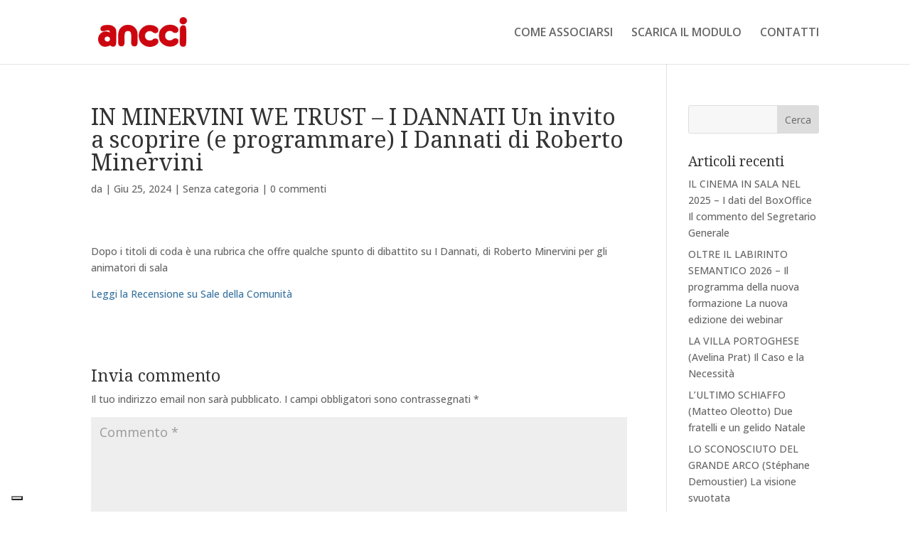

--- FILE ---
content_type: application/javascript; charset=utf-8
request_url: https://cs.iubenda.com/cookie-solution/confs/js/19104900.js
body_size: -210
content:
_iub.csRC = { consApiKey: 'wJPx8UCAk6aOQQXCZgjhTDtUtfF8nfCG', consentDatabasePublicKey: 'PyL9AoHybRQ0kN29xbkRR0vTCsUmCW5B', showBranding: false, publicId: '9dd55260-6db6-11ee-8bfc-5ad8d8c564c0', floatingGroup: false };
_iub.csEnabled = true;
_iub.csPurposes = [3,1];
_iub.cpUpd = 1760426194;
_iub.csT = 0.05;
_iub.googleConsentModeV2 = true;
_iub.totalNumberOfProviders = 3;
